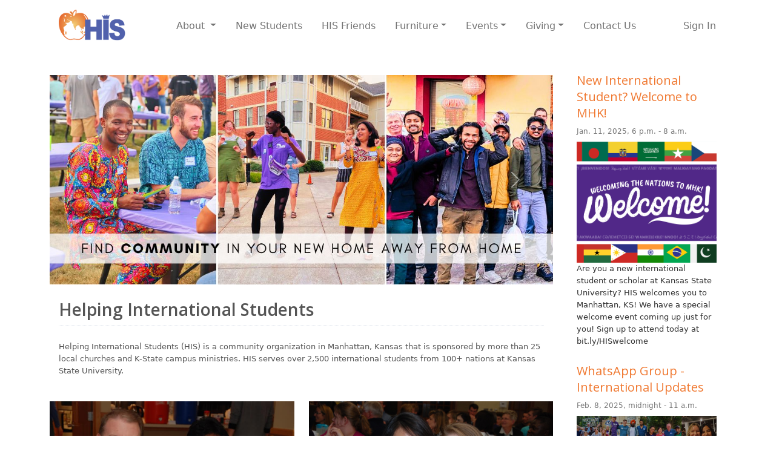

--- FILE ---
content_type: text/html; charset=utf-8
request_url: https://hismanhattan.org/
body_size: 4532
content:
<!DOCTYPE html>


<!--[if IE 8]> <html lang="en" class="ie8"> <![endif]-->
<!--[if IE 9]> <html lang="en" class="ie9"> <![endif]-->
<!--[if !IE]><!--> <html lang="en"> <!--<![endif]-->
<head>
    <title></title>

    <!-- Meta -->
    <meta charset="utf-8">
    <meta name="viewport" content="width=device-width, initial-scale=1.0">
    <meta name="description" content="">
    <meta name="author" content="Wallace Computer Solutions">

    <!-- Favicon -->
    <link rel="shortcut icon" href="/static/favicon.png">

    

        <!-- Web Fonts -->
        <link rel='stylesheet' type='text/css' href='//fonts.googleapis.com/css?family=Open+Sans:400,300,600&amp;subset=cyrillic,latin'/>

        <link rel="stylesheet" href="/static/bootstrap/starter.css" />

        <!-- CSS Global Compulsory -->
        <link rel="stylesheet" href="/static/bootstrap/css/bootstrap.min.css">
        <link rel="stylesheet" href="/static/css/style.css">

        <!-- CSS Header and Footer -->
        <!-- <link rel="stylesheet" href="/static/css/headers/header-v5.css">
        <link rel="stylesheet" href="/static/css/footers/footer-v1.css"> -->

        <!-- CSS Implementing Plugins -->
        <!-- <link rel="stylesheet" href="/static/plugins/animate.css"> -->
        <!-- <link rel="stylesheet" href="/static/plugins/line-icons/line-icons.css"> -->

        <link rel="stylesheet" href="/static/plugins/font-awesome/css/fontawesome.min.css">

        <!-- CSS Customization -->
        <link rel="stylesheet" href="/static/css/custom.css">

        <!-- CSS Theme -->
        <link rel="stylesheet" href="/static/css/theme-colors/purple.css" />

    
<!-- CSS Page Style -->
<link rel="stylesheet" href="/static/css/pages/blog_magazine.css">
<!-- CSS Theme -->
<link rel="stylesheet" href="/static/css/theme-colors/purple.css" />


    
<!-- Global site tag (gtag.js) - Google Analytics -->
<script async src="https://www.googletagmanager.com/gtag/js?id="></script>
<script>
  window.dataLayer = window.dataLayer || [];
  function gtag(){dataLayer.push(arguments);}
  gtag('js', new Date());

  gtag('config', '');
</script>


</head>

<body  class=" boxed-layout" >
<div class="wrapper">
    <header>
        

            <!--=== Header v5 ===-->
            <!-- <div class="header-v5"> -->
                <!-- Navbar -->
                <div class="navbar navbar-light navbar-expand-lg mega-menu pt-3" role="navigation">
                    <div class="container">
                        <!-- Brand and toggle get grouped for better mobile display -->
                        <div class="navbar-header d-flex d-lg-inline justify-content-between col-12 col-lg-2">
                            <a class="navbar-brand"  href="/">
                                <img id="logo-header" src="/static/img/logo-default.png" alt="HIS" style="height: 60px">
                            </a>
                            <button type="button" class="navbar-toggler" data-bs-toggle="collapse" data-bs-target=".navbar-responsive-collapse">
                                <span class="navbar-toggler-icon"></span>
                            </button>
                        </div>

                        <div class="collapse navbar-collapse navbar-responsive-collapse order-2 order-lg-1 col-lg-9">
                            <ul class="navbar-nav mr-auto">
                                <li class="nav-item dropdown text-center mr-xl-3">
                                    <a class="nav-link h6 text-decoration-none dropdown-toggle" href="/about" id="aboutUsDropdown" role="button" data-bs-toggle="dropdown" aria-expanded="false">
                                      About
                                    </a>
                                    <ul class="dropdown-menu" aria-labelledby="aboutUsDropdown">
                                        <li><a class="dropdown-item text-decoration-none" href="/about">About Us</a></li>
                                        <li><a class="dropdown-item text-decoration-none" href="/history">Yesterday, Today, and Tomorrow</a></li>
                                        <li><a class="dropdown-item text-decoration-none" href="/partners">Our Partners</a></li>
                                        <li><a class="dropdown-item text-decoration-none" href="/staff">Our Staff</a></li>
                                    </ul>
                                </li>
                                <li class="nav-item text-center mr-xl-3">
                                    <a class="nav-link h6 text-decoration-none" href="/newstudents">New Students</a>
                                </li>
                                <li class="nav-item text-center mr-xl-3">
                                    <a class="nav-link h6 text-decoration-none" href="/friends/">HIS Friends</a>
                                </li>
                                <li class="nav-item dropdown text-center mr-xl-3">
                                    <a class="nav-link h6 text-decoration-none dropdown-toggle" href="/furniture"
                                        id="furnitureDropdown" role="button" data-bs-toggle="dropdown" aria-haspopup="true"
                                        aria-expanded="false">Furniture</a>
                                    <ul class="dropdown-menu" aria-labelledby="furnitureDropdown">
                                        <li><a class="dropdown-item text-decoration-none" href="/furniture">HIS Furniture Ministry</a></li>
                                        <li><a class="dropdown-item text-decoration-none" href="/donatefurniture">Donate Furniture</a></li>
                                        <li><a class="dropdown-item text-decoration-none" href="/request">Request Furniture</a></li>
                                        <li><a class="dropdown-item text-decoration-none" href="/volunteer">Volunteer</a></li>
                                        <li><a class="dropdown-item text-decoration-none" href="/giveaway">HIS Furniture Giveaway</a></li>
                                    </ul>
                                </li>
                                <li class="nav-item dropdown text-center mr-xl-3">
                                    <a class="nav-link h6 text-decoration-none nav-link dropdown-toggle" href="/events" id="eventsDropdown" role="button"
                                        data-bs-toggle="dropdown" aria-haspopup="true" aria-expanded="false">Events</a>
                                    <ul class="dropdown-menu" aria-labelledby="eventsDropdown">
                                        <li><a class="dropdown-item text-decoration-none" href="/events">HIS Events</a></li>
                                        <li><a class="dropdown-item text-decoration-none" href="/calendar">Event Calendar</a></li>
                                        <li><a class="dropdown-item text-decoration-none" href="/ihp">International House Party</a></li>
                                    </ul>
                                </li>
                                <li class="nav-item dropdown text-center mr-xl-3">
                                    <a class="nav-link h6 text-decoration-none dropdown-toggle" href="/giving" id="givingDropdown" role="button"
                                        data-bs-toggle="dropdown" aria-haspopup="true" aria-expanded="false">Giving</a>
                                    <ul class="dropdown-menu" aria-labelledby="givingDropdown">
                                        <li><a class="dropdown-item text-decoration-none" href="/bluehouse">A Home for HIS: The Blue House</a></li>
                                        <li><a class="dropdown-item text-decoration-none" href="/giving">Giving</a></li>
                                    </ul>
                                </li>
                                <li class="nav-item text-center">
                                    <a class="nav-link h6 text-decoration-none" href="/contact">Contact Us</a>
                                </li>
                            </ul>
                        </div>

                        <!-- Collect the nav links, forms, and other content for toggling -->
                        <div class="collapse navbar-collapse navbar-responsive-collapse order-1 order-lg-2 col-12 align-item-start col-lg-2">
                            <ul class="float-lg-end nav navbar-nav">
                                
                                    <li class="nav-item text-center"><a class="nav-link h6 text-decoration-none" href="/accounts/login/">Sign In</a></li>
                                
                            </ul>
                            <!--/navbar-collapse-->
                    </div>
                    </div>
                </div>
                <!-- End Navbar -->
            <!-- </div> -->
            <!--=== End Header v5 ===-->
        
    </header>


    
<div class="container content" style="background-color: #FFFFFF">
    
    
    <!--TODO: Update homepage content -->
    <!--TODO: Add matching functionality -->
    <!--TODO: Add facilitator tools -->
    <!--TODO: Add views to allow matches to see contact info -->
    <!--TODO: Add auto-email functionality -->
    <div class="row">
        <!-- Begin Content -->
        <!-- Magazine Slider -->
        <div class="col-md-9">
            <div id="homepageCarousel" class="carousel slide" data-bs-ride="carousel">
                <div class="carousel-inner">
                    <div class="carousel-item active" data-bs-interval="4000">
                        <img class="d-block w-100" src="static/img/main-carousel-1.jpg"
                            alt="Find community in your new home away from home">
                    </div>
                    <div class="carousel-item" data-bs-interval="4000">
                        <img class="d-block w-100" src="static/img/main-carousel-2.jpg"
                            alt="Friends that become like family!">
                    </div>
                    <div class="carousel-item" data-bs-interval="4000">
                        <img class="d-block w-100" src="static/img/main-carousel-3.jpg"
                            alt="Serving international students, scholars, & families">
                    </div>
                    <div class="carousel-item" data-bs-interval="4000">
                        <img class="d-block w-100" src="static/img/main-carousel-4.jpg"
                            alt="His friends: connecting the nations in friendship">
                    </div>
                    <div class="carousel-item" data-bs-interval="4000">
                        <img class="d-block w-100" src="static/img/main-carousel-5.jpg"
                            alt="Helping international students">
                    </div>
                    <div class="carousel-item" data-bs-interval="4000">
                        <img class="d-block w-100" src="static/img/main-carousel-6.jpg"
                            alt="Welcoming the nations to Manhattan, KS since 1979">
                    </div>
                </div>
                <a class="carousel-control-prev" type="button" data-bs-target="#homepageCarousel" data-bs-slide="prev">
                    <spanclass="carousel-control-prev-icon" aria-hidden="true"></span>
                        <span class="sr-only">Previous</span>
                </a>
                <a class="carousel-control-next" type="button" data-bs-target="#homepageCarousel" data-bs-slide="next">
                    <span class="carousel-control-next-icon" aria-hidden="true"></span>
                    <span class="sr-only">Next</span>
                </a>
            </div>
            <div class="mt-4">
                <div class="col-md-12">
                    <div class="headline">
                        <h1><strong>Helping International Students</strong></h1>
                    </div>
                    <p>Helping International Students (HIS) is a community organization in Manhattan, Kansas
                        that is sponsored by more than 25 local churches and K-State campus ministries. HIS
                        serves over 2,500 international students from 100+ nations at Kansas State
                        University.</p>
                </div>
            </div>
            <div class="row">
                <div class="col-xl-6 mt-4 py-xl-0">
                    <img class="w-100 img-fluid" src="static/img/main-for-internationals.jpg"
                        alt="For Internationals Students">
                    <div class="headline mt-3">
                        <h3>For International Students...</h3>
                    </div>
                    <p>If you are an international student, we would like to extend a warm welcome. We look
                        forward to meeting you, learning from you, and living life with you. Please let us
                        know how we can help you during your time in Manhattan. If you are interested in
                        being matched with an American friend, please click on the
                        <a href="/accounts/register/">HIS Friends</a>. If
                        you want information on our events and programs, click the <a
                            href="/events">Events</a>. We are
                        glad you are in Manhattan!
                    </p>
                </div>
                <div class="col-xl-6 mt-4">
                    <img class="w-100 img-fluid" src="/static/img/main-for-americans.jpg"
                        alt="For American Friends">
                    <div class="headline mt-3">
                        <h3>For American Friends...</h3>
                    </div>
                    <p>If you are an American friend, we invite you to join us in welcoming international
                        students to our community. There are a number of ways you can contribute. You can
                        volunteer to be a HIS Friend, help with numerous events, or volunteer in our office.
                        Please e-mail <a href="mailto:info@hismanhattan.org">info@hismanhattan.org</a> if you
                        are
                        interested in joining our team!</p>
                </div>
            </div>
        </div>
        <!-- End Content -->

        <!-- Begin Sidebar -->
        <div class="col-md-3">
            <!-- Magazine Posts -->
            <div class="mt-4 mt-md-0">
                
                
                <div class="magazine-posts col-md-12 col-sm-6 margin-bottom-30">
                    <h3><a href="http://bit.ly/HISwelcome">New International Student? Welcome to MHK!</a></h3>
                    <span>Jan. 11, 2025, 6 p.m. - 8 a.m.</span>
                    
                    <div class="magazine-posts-img" style="max-height: 250px">
                        <!-- TODO: Replace MEDIA_URL with STATIC_URL -->
                        <a href="http://bit.ly/HISwelcome"><img class="img-responsive w-100"
                                src="/media/img/eventbrite/Screenshot_2026-01-02_at_11.45.20AM.png" alt="New International Student? Welcome to MHK!"></a>
                    </div>
                    
                    <div class="magazine-posts">Are you a new international student or scholar at Kansas State University? HIS welcomes you to Manhattan, KS! We have a special welcome event coming up just for you! Sign up to attend today at bit.ly/HISwelcome</div>
                </div>
                
                <div class="magazine-posts col-md-12 col-sm-6 margin-bottom-30">
                    <h3><a href="https://chat.whatsapp.com/Hsa0TSHMmbgJ97083FIBXR">WhatsApp Group - International Updates</a></h3>
                    <span>Feb. 8, 2025, midnight - 11 a.m.</span>
                    
                    <div class="magazine-posts-img" style="max-height: 250px">
                        <!-- TODO: Replace MEDIA_URL with STATIC_URL -->
                        <a href="https://chat.whatsapp.com/Hsa0TSHMmbgJ97083FIBXR"><img class="img-responsive w-100"
                                src="/media/img/eventbrite/Screenshot_2024-01-03_at_12.15.01_PM.jpg" alt="WhatsApp Group - International Updates"></a>
                    </div>
                    
                    <div class="magazine-posts">International students are invited to join the HIS WhatsApp group to stay up-to-date on activities and services offered through HIS!</div>
                </div>
                
                
            </div>
            <!-- End Magazine Posts -->
        </div>
        <!-- End Sidebar -->
    </div>
    
</div>
<!--/container-->


    
        <div>
        <footer>
            <div class="navbar navbar-inverse " style="text-align: center; align-items: center;" role="navigation">
                <div class="container">
                    <div class="navbar-text col-lg-12">
                        <p>&copy;  2026</p>
                        <div class="address-bar">1550 Jarvis Drive | Manhattan, KS 66502 | 785.537.3988</div>
                    </div>
                </div>
            </div>
        </footer>
    
    </div>
    

        <!-- JS Global Compulsory -->
        <script type="text/javascript" src="/static/plugins/jquery/jquery.min.js"></script>
        <script type="text/javascript" src="/static/bootstrap/js/popper.min.js"></script>

        <script type="text/javascript" src="/static/bootstrap/js/bootstrap.min.js"></script>
        <!-- JS Customization -->
        <script type="text/javascript" src="/static/js/custom.js"></script>
        <!-- JS Page Level -->
        <script type="text/javascript" src="/static/js/app.js"></script>
        <script type="text/javascript" src="/static/js/base.js"></script>
        <script type="text/javascript">
            jQuery(document).ready(function() {
                App.init();
            });
        </script>
        <!--[if lt IE 9]>
            <script src="/static/js/respond.js"></script>
            <script src="/static/js/html5shiv.js"></script>
        <![endif]-->

    

</body>
</html>


--- FILE ---
content_type: text/css
request_url: https://hismanhattan.org/static/css/theme-colors/purple.css
body_size: 6523
content:
/* 
* Version: 1.7
* Purple Color: #9b6bcc; 
* Purple Hover Color: #814fb5; 
* Additional color: #e9def4;
* rgba(155, 107, 204, 1);
* Orange Color: #f07830;
* Orange Hover Color: #F0A860;
* Additional color: #F0C060|rgba(240, 168, 96, 0.5);
* rgba(240,120,48, 1);
*/
.primary-color {
	color: #f07830;
}
.primary-hover {
	color: #603018;
}
.primary-add {
	color: rgba(240, 168, 96, 0.75);
}
.primary-color-bg {
	background: #f07830;
}
.primary-hover-bg {
	background: #603018;
}
.primary-add-bg, .dropdown-item:hover {
	background: rgba(240, 168, 96, 0.75);
}
a {
  color: #f07830;
}
a:focus, 
a:hover, 
a:active {
	color: #603018;
}
.color-green {
	color: #f07830;
}
a.read-more:hover { 
	color:#603018; 
}
.linked:hover {
	color:#f07830;
}

/* Headers Default
------------------------------------*/
.header .navbar-nav > .active > a {
  color: #f07830;
}
.header .navbar-nav > .active > a {
  border-color: #f07830;
}
.header .dropdown-menu {
	border-top: solid 2px #f07830;
}
.header .navbar-nav > li:hover > a {
  color: #603018;
}
.header .nav > li > .search:hover {
  border-bottom-color: #603018;
  color: #603018;
}
.header .navbar-nav > li > a:hover,
.header .navbar-nav > .active > a {
  border-bottom-color: #f07830;
}
.header .navbar-toggle {
  border-color: #603018;
}
.header .navbar-toggle,
.header .navbar-toggle:hover,
.header .navbar-toggle:focus {
  background:  #f07830;
}
.header .navbar-toggle:hover {
  background:  #603018 !important;
}
.header .navbar-nav > .open > a,
.header .navbar-nav > .open > a:hover,
.header .navbar-nav > .open > a:focus {
  color: #f07830;
}

/* Design for max-width: 991px */
@media (max-width: 991px) {
	.header .navbar-nav > .active > a,
	.header .navbar-nav > .active > a:hover,
	.header .navbar-nav > .active > a:focus {
	  background:  #f07830;
	  color: #fff !important;
	}
	.header .navbar-nav > .active > a {
	  border-color: #eee;
	}
	.header .nav > li > .search:hover {
	  background:  #f07830;
	}
}

/* Headers v1
------------------------------------*/
.header-v1 .navbar-default .navbar-nav > .active > a,
.header-v1 .navbar-default .navbar-nav > li > a:hover,
.header-v1 .navbar-default .navbar-nav > li > a:focus {
  color: #f07830;
}
.header-v1 .dropdown-menu {
  border-color: #f07830
}
.header-v1 .navbar-default .navbar-nav > li:hover > a {
  color: #f07830;
}
.header-v1 .navbar .nav > li > .search:hover {
  color: #f07830;
}
.header-v1 .navbar .nav > li > .search:hover {
  color: #f07830;
}
.header-v1 .navbar-default .navbar-toggle {
  border-color: #603018;
}
.header-v1 .navbar-toggle,
.header-v1 .navbar-default .navbar-toggle:hover,
.header-v1 .navbar-default .navbar-toggle:focus {
  background:  #f07830;
}
.header-v1 .navbar-toggle:hover {
  background:  #603018 !important;
}

/* Design for max-width: 991px */
@media (max-width: 991px) {
	.header-v1 .navbar-default .navbar-nav > li:hover > a {
  	border-color:  #eee;
	}
	.header-v1 .navbar-default .navbar-nav > .active > a,
	.header-v1 .navbar-default .navbar-nav > .active > a:hover,
	.header-v1 .navbar-default .navbar-nav > .active > a:focus {
	  background-color: #f07830;
	}
	.header-v1 .navbar-default .navbar-nav > .active > a {
	  border-color: #eee;
	}
	.header-v1 .navbar .nav > li > .search:hover {
	  background-color: #f07830;
	}
}

/* Headers v2
------------------------------------*/
.header-v2 .dropdown-menu {
  border-color: #f07830;
}
.header-v2 .navbar-default .navbar-toggle {
  border-color: #603018;
}
.header-v2 .navbar-toggle,
.header-v2 .navbar-default .navbar-toggle:hover,
.header-v2 .navbar-default .navbar-toggle:focus {
  background:  #f07830;
}
.header-v2 .navbar-toggle:hover {
  background:  #603018 !important;
}

/* Design for max-width: 991px */
@media (max-width: 991px) {
	.header-v2 .navbar-default .navbar-nav > .active > a,
	.header-v2 .navbar-default .navbar-nav > .active > a:hover,
	.header-v2 .navbar-default .navbar-nav > .active > a:focus {
	  background:  #f07830;
	  color: #fff !important;
	}
	.header-v2 .navbar-default .navbar-nav > li > a:hover {
   	color: #f07830;
	}
}	

/* Headers v3
------------------------------------*/
.header-v3 .navbar-default .navbar-nav > .active > a {
  color: #f07830;
}
.header-v3 .navbar-default .navbar-nav > li:hover > a {
  color: #603018;
}
.header-v3 .dropdown-menu {
  border-color: #f07830;
}
.header-v3 .navbar-default .navbar-toggle {
  border-color: #603018;
}
.header-v3 .navbar-toggle,
.header-v3 .navbar-default .navbar-toggle:hover,
.header-v3 .navbar-default .navbar-toggle:focus {
  background:  #f07830;
}
.header-v3 .navbar-toggle:hover {
  background:  #603018 !important;
}
.header-v3 .navbar .nav > li > .search:hover {
  background: inherit;
  color: #f07830;
}

/* Design for max-width: 991px */
@media (max-width: 991px) {

	.header-v3 .navbar-default .navbar-nav > .active > a,
	.header-v3 .navbar-default .navbar-nav > .active > a:hover,
	.header-v3 .navbar-default .navbar-nav > .active > a:focus {
	  background:  #f07830;
	  color: #fff !important;
	}
	.header-v3 .navbar-default .navbar-nav > .active > a {
	  border-color: #eee;
	}
	.header-v3 .navbar .nav > li > .search:hover {
	  background:  #f07830;
	}
}	

/* Headers v4
------------------------------------*/
.header-v4 .navbar-default .navbar-nav > li > a:hover, 
.header-v4 .navbar-default .navbar-nav > .active > a {
  border-color: #f07830;
}
.header-v4 .navbar-default .navbar-nav > .active > a {
  color: #f07830;
}
.header-v4 .navbar-default .navbar-nav > li:hover > a {
  border-color:  #f07830;
  color: #603018;
}
.header-v4 .navbar .nav > li > .search:hover {
  color: #f07830;
}
.header-v4 .navbar-default .navbar-nav > .open > a,
.header-v4 .navbar-default .navbar-nav > .open > a:hover,
.header-v4 .navbar-default .navbar-nav > .open > a:focus {
  color: #f07830;
}

/* Design for max-width: 991px */
@media (max-width: 991px) {
	.header-v4 .navbar-default .navbar-nav > li:hover > a {
  border-color:  #eee;
	}
	.header-v4 .navbar-default .navbar-nav > .active > a,
	.header-v4 .navbar-default .navbar-nav > .active > a:hover,
	.header-v4 .navbar-default .navbar-nav > .active > a:focus {
	  color: #f07830 !important;
	}
	.header-v4 .navbar-default .navbar-nav > .active > a {
	  border-color: #eee;
	}
	.header-v4 .navbar .nav > li > .search:hover {
	  background:  #f07830;
	}
}

/* Headers v5
------------------------------------*/
.header-v5 .navbar-default .navbar-nav > li > a:hover,
.header-v5 .navbar-default .navbar-nav > .active > a {
  border-top: 2px solid #f07830;
}
.header-v5 .navbar-default .navbar-nav > .active > a {
  color: #f07830;
}
.header-v5 .navbar-default .navbar-nav > li:hover > a {
  color: #f07830;
}
.header-v5 .navbar-default .navbar-nav > .open > a,
.header-v5 .navbar-default .navbar-nav > .open > a:hover,
.header-v5 .navbar-default .navbar-nav > .open > a:focus {
  color: #f07830;
}
.header-v5 .dropdown-menu li > a:hover {
  background:  #f07830;
}
.header-v5 .dropdown-menu .active > a,
.header-v5 .dropdown-menu li > a:hover {
  background:  #f07830;
}
.header-v5 .dropdown-menu {
  border-color: #f07830;
}
.header-v5 .dropdown-menu li.dropdown-submenu:hover > a {
  background:  #f07830;
}
.header-v5 .dropdown-menu .style-list li > a:hover {
  background: none;
}
.header-v5 .style-list li a:hover {
  color: #f07830;
}

/* Shopping cart
------------------------------------*/
.header-v5 .shop-badge.badge-icons i {
  color: #f07830;
}
.header-v5 .shop-badge span.badge-sea {
  background:  #f07830;
}
.header-v5 .badge-open {
  border-top: 2px solid #f07830;
  box-shadow: 0 5px 5px 0 rgba(240,120,48, 0.075);
}

/* Header v6
------------------------------------*/
/* Search */
.header-v6 .shopping-cart .shopping-cart-open {
	border-top-color: #f07830 !important;
}
.header-v6 li.menu-icons span.badge {
	background: #f07830;
}
/* Dropdown Menu */
.header-v6 .dropdown-menu {
	border-top-color: #f07830;
}

/* Media Queries */
@media (max-width: 991px) {
	/* Navbar Nav */
	.header-v6 .navbar-nav > .active > a,
	.header-v6 .navbar-nav > .active > a:hover,
	.header-v6 .navbar-nav > .active > a:focus {
		color: #f07830 !important;
	}
	.header-v6 .nav .open > a,
	.header-v6 .nav .open > a:hover,
	.header-v6 .nav .open > a:focus {
	  border-color: #eee;
	}
	.header-v6 .navbar-nav > li > a:hover,
	.header-v6 .navbar-nav .open .dropdown-menu > li > a:hover,
	.header-v6 .navbar-nav .open .dropdown-menu > li > a:focus,
	.header-v6 .navbar-nav .open .dropdown-menu > .active > a,
	.header-v6 .navbar-nav .open .dropdown-menu > .active > a:hover,
	.header-v6 .navbar-nav .open .dropdown-menu > .active > a:focus {
		color: #f07830 !important;
	}
	.header-v6 .mega-menu .equal-height-list li a:hover {
		color: #f07830 !important;
	}

	/* Classic Dark */
	.header-v6 .mega-menu .equal-height-list li a:hover {
		color: #f07830;
	}

	/* Dark Responsive Navbar */
	.header-v6.header-dark-res-nav .navbar-nav > li a:hover,
	.header-v6.header-dark-res-nav .navbar-nav .open .dropdown-menu > li > a:hover {
		color: #f07830;
	}
	.header-v6.header-dark-res-nav .nav .open > a,
	.header-v6.header-dark-res-nav .nav .open > a:hover,
	.header-v6.header-dark-res-nav .nav .open > a:focus {
	  border-color: #555;
	}
}

@media (min-width: 992px) {
	/* Default Style */
	.header-fixed .header-v6.header-fixed-shrink .navbar-nav .active > a,
	.header-fixed .header-v6.header-fixed-shrink .navbar-nav li > a:hover {
		color: #f07830 !important;
	}
	.header-v6 .dropdown-menu .active > a,
	.header-v6 .dropdown-menu li > a:hover,
	.header-fixed .header-v6.header-fixed-shrink .dropdown-menu .active > a,
	.header-fixed .header-v6.header-fixed-shrink .dropdown-menu li > a:hover {
		color: #f07830 !important;
	}
	.header-fixed .header-v6.header-fixed-shrink .navbar-nav .active > a,
	.header-fixed .header-v6.header-fixed-shrink .navbar-nav li > a:hover {
		color: #f07830;
	}

	/* Classic White */
	.header-fixed .header-v6.header-classic-white .navbar-nav .active > a,
	.header-fixed .header-v6.header-classic-white .navbar-nav li > a:hover {
		color: #f07830;
	}

	/* Classic Dark */
	.header-v6.header-classic-dark .navbar-nav .active > a,
	.header-v6.header-classic-dark .navbar-nav li > a:hover,
	.header-fixed .header-v6.header-classic-dark.header-fixed-shrink .navbar-nav .active > a,
	.header-fixed .header-v6.header-classic-dark.header-fixed-shrink .navbar-nav li > a:hover {
		color: #f07830;
	}
	.header-v6.header-classic-dark .dropdown-menu .active > a,
	.header-v6.header-classic-dark .dropdown-menu li > a:hover {
		color: #f07830 !important;
	}

	/* Dark Dropdown */
	.header-v6.header-dark-dropdown .dropdown-menu .active > a,
	.header-v6.header-dark-dropdown .dropdown-menu li > a:hover {
		color: #f07830;
	}

	/* Dark Scroll */
	.header-fixed .header-v6.header-dark-scroll.header-fixed-shrink .navbar-nav .active > a,
	.header-fixed .header-v6.header-dark-scroll.header-fixed-shrink .navbar-nav li > a:hover {
		color: #f07830;
	}
}

/* Header v7
------------------------------------*/
.header-v7 .navbar-default .navbar-nav > li > a:hover,
.header-v7 .navbar-default .navbar-nav > li.active > a {
	color: #f07830 !important;
}
.header-v7 .dropdown-menu .active > a,
.header-v7 .dropdown-menu li > a:focus,
.header-v7 .dropdown-menu li > a:hover {
	color: #f07830 !important;
}
.header-v7 .navbar-default .navbar-nav > li > a:hover,
.header-v7 .navbar-default .navbar-nav > li > a:focus,
.header-v7 .navbar-default .navbar-nav > .active > a,
.header-v7 .navbar-default .navbar-nav > .active > a:hover,
.header-v7 .navbar-default .navbar-nav > .active > a:focus {
	color: #f07830;
}
.header-socials li a:hover {
  color: #f07830;
}

/* Sliders
------------------------------------*/
/* Main Parallax Sldier */
.da-slide h2 i {
	background-color: rgba(240,120,48, 0.8);
}

/* Sequence Parallax Sldier */
.sequence-inner {
  background: -webkit-gradient(linear, 0 0, 0 bottom, from(#fff), to(#F0C060));
  background: -webkit-linear-gradient(#fff, #F0C060);
  background: -moz-linear-gradient(#fff, #F0C060);
  background: -ms-linear-gradient(#fff, #F0C060);
  background: -o-linear-gradient(#fff, #F0C060);
  background: linear-gradient(#fff, #F0C060)
}
#sequence-theme h2 {
	background: rgba(240,120,48, 0.8);
}
#sequence-theme .info p {
	background: rgba(240,120,48, 0.8);
}

/* Buttons
------------------------------------*/
.btn-u {
	background: #f07830;
}
.btn-u:hover, 
.btn-u:focus, 
.btn-u:active, 
.btn-u.active, 
.open .dropdown-toggle.btn-u {
	background: #603018;
	color: #fff;
}

/* Buttons Color */
.btn-u-split.dropdown-toggle {
   border-left: solid 1px #603018;
}

/* Bordered Buttons */
.btn-u.btn-brd {
  border-color: #f07830;
}
.btn-u.btn-brd:hover {
  color: #603018;
  border-color: #603018;
}
.btn-u.btn-brd.btn-brd-hover:hover {
  background: #603018;   
}

/* Service
------------------------------------*/
.service .service-icon {
	color:#f07830;	
}

/* Service Blocks */
.service-alternative .service:hover { 
	background:#f07830;
} 

/* Thumbnail (Recent Work)
------------------------------------*/
.thumbnail-style h3 a:hover {
	color:#f07830;
}
.thumbnail-style a.btn-more {
	background:#f07830;
}
.thumbnail-style a.btn-more:hover {
	box-shadow:0 0 0 2px #603018;
}

/* Typography
------------------------------------*/
/* Heading */
.headline h2, h2.headline,
.headline h3, h3.headline,
.headline h4, h4.headline {
	border-bottom:2px solid #f07830;
}

/* Blockquote */
blockquote:hover {
	border-left-color:#f07830; 
}
.hero {
	border-left-color: #f07830;
}
blockquote.hero.hero-default {
  background: #f07830;
}
blockquote.hero.hero-default:hover {
  background: #603018;
}

/* Carousel
------------------------------------*/
.carousel-arrow a.carousel-control:hover {
	color: #f07830;
}

/* Footer
------------------------------------*/
.footer a,
.copyright a,
.footer a:hover,
.copyright a:hover {
	color: #f07830;
}

/* Footer Blog */
.footer .dl-horizontal a:hover {
	color:#f07830 !important;
}

/* Blog Posts
------------------------------------*/
.posts .dl-horizontal a:hover { 
	color:#f07830; 
}
.posts .dl-horizontal:hover dt img,
.posts .dl-horizontal:hover dd a { 
	color: #f07830;
	border-color: #f07830 !important;
}

/* Post Comment */
.post-comment h3, 
.blog-item .media h3,
.blog-item .media h4.media-heading span a {
	color: #f07830;
}

/* Tabs
------------------------------------*/
/* Tabs v1 */
.tab-v1 .nav-tabs { 
	border-bottom: solid 2px #f07830; 	
}
.tab-v1 .nav-tabs > .active > a, 
.tab-v1 .nav-tabs > .active > a:hover, 
.tab-v1 .nav-tabs > .active > a:focus { 
	background: #f07830; 
}
.tab-v1 .nav-tabs > li > a:hover { 
	background: #f07830; 
}

/* Tabs v2 */
.tab-v2 .nav-tabs li.active a {
	border-top: solid 2px #f07830;
}

/* Tabs v3 */
.tab-v3 .nav-pills li a:hover,
.tab-v3 .nav-pills li.active a {
	background: #f07830;
	border: solid 1px #603018;
}

/* Accardion
------------------------------------*/
.acc-home a.active,
.acc-home a.accordion-toggle:hover { 
	color:#f07830; 
}
.acc-home .collapse.in { 
	border-bottom:solid 1px #f07830; 
}

/* Testimonials
------------------------------------*/
.testimonials .testimonial-info {
	color: #f07830;
}
.testimonials .carousel-arrow i:hover {
	background: #f07830;
}

/* Info Blocks
------------------------------------*/
.info-blocks:hover i.icon-info-blocks {
	color: #f07830;
}

/* Breadcrumb
------------------------------------*/
.breadcrumb li.active,
.breadcrumb li a:hover {
	color:#f07830;
}

/* About Page
------------------------------------*/
.team .thumbnail-style:hover h3 a {
	color:#f07830 !important;
}

/* Social Icons */
.team ul.team-socail li i:hover {
	background: #f07830;
}

/* Right Sidebar
------------------------------------*/
/* Right Sidebar */
.who li i,
.who li:hover i, 
.who li:hover a { 
	color:#f07830; 
}

/* Privacy Page
------------------------------------*/
.privacy a:hover {
	color:#f07830; 
}

/* Portfolio Page
------------------------------------*/
/* Portfolio v1 */
.view a.info:hover {
	background: #f07830;
}

/* Portfolio v2 */
.sorting-block .sorting-nav li.active {
	color: #f07830;
	border-bottom: solid 1px #f07830;
}
.sorting-block .sorting-grid li a:hover span.sorting-cover {
	background: #f07830;
}

/* Blog Page
------------------------------------*/
.blog h3 {
	color:#f07830;
}
.blog li a:hover {
	color:#f07830;
}

/* Blog Tags */
ul.blog-tags a:hover {
	background: #f07830;
}
.blog-post-tags ul.blog-tags a:hover {
  background:  #f07830;
}

/* Blog Photos */
.blog-photos li img:hover {
	box-shadow: 0 0 0 2px #f07830;
}

/* Blog Latest Tweets */
.blog-twitter .blog-twitter-inner:hover {
	border-color: #f07830;
	border-top-color: #f07830;	
}
.blog-twitter .blog-twitter-inner:hover:after {
	border-top-color: #f07830;	
}
.blog-twitter .blog-twitter-inner a {
	color: #f07830;
}

/* Blog Item Page
------------------------------------*/
.blog-item h4.media-heading span a {
	color:#f07830;
}

/* Coming Soon Page
------------------------------------*/
.coming-soon-border {
	border-top: solid 3px #f07830;
}

/* Search Page
------------------------------------*/
.booking-blocks p a {
	color: #f07830;
}

/* Icons Page
------------------------------------*/
.icon-page li:hover { 
	color:#f07830;
}

/* Glyphicons */
.glyphicons-demo a:hover {
	color: #f07830;
	text-decoration: none;
}

/* Social Icons
------------------------------------*/
.social-icons-v1 i:hover {
  color: #fff;
  background: #f07830;
}

/* Magazine Page
------------------------------------*/
/* Magazine News */
.magazine-news .by-author strong {
	color: #f07830;
}

.magazine-news a.read-more {
	color: #f07830;
}

/* Magazine Mini News */
.magazine-mini-news .post-author strong {
	color: #f07830;
}
.news-read-more i {
	background: #f07830;
}

/* Sidebar Features */
.magazine-page h3 a:hover {
	color: #f07830;
}

/* Page Features
------------------------------------*/
/* Tag Boxes v1 */
.tag-box-v1 {
	border-top: solid 2px #f07830;
}

/* Tag Boxes v2 */
.tag-box-v2 {
	border-left: solid 2px #f07830;
}

/* Tag Boxes v7 */
.tag-box-v7 {
	border-bottom: solid 2px #f07830;
}

/* Font Awesome Icon Page Style */
.fa-icons li:hover { 
  color: #f07830;
}
.fa-icons li:hover i {
  background: #f07830; 
}

/* GLYPHICONS Icons Page Style */
.bs-glyphicons li:hover {
  color: #f07830;
}

/* Navigation
------------------------------------*/
/* Pagination */
.pagination > .active > a, 
.pagination > .active > span, 
.pagination > .active > a:hover, 
.pagination > .active > span:hover, 
.pagination > .active > a:focus, 
.pagination > .active > span:focus {
  background-color: #f07830;
  border-color: #f07830;
}
.pagination li a:hover {
  background: #603018;
  border-color: #603018;   
}

/* Pager */
.pager li > a:hover, 
.pager li > a:focus {
  background: #603018;
  border-color: #603018;   
}
.pager.pager-v2 li > a:hover, 
.pager.pager-v2 li > a:focus,
.pager.pager-v3 li > a:hover, 
.pager.pager-v3 li > a:focus {
  color: #fff;
  background: #f07830;
}

/* Registration and Login Page v2
------------------------------------*/
.reg-block {
	border-top: solid 2px #f07830;
}

/*Image Hover
------------------------------------*/
/* Image-hover */
#effect-2 figure .img-hover {
	background: #f07830;
}

/* Blog Large Page
------------------------------------*/
.blog h2 a:hover {
	color: #f07830;
}

/* Timeline v1 Page
------------------------------------*/
.timeline-v1 > li > .timeline-badge i:hover {
	color: #f07830;
}
.timeline-v1 .timeline-footer .likes:hover i {
	color: #f07830;
}

/* Timeline v2 Page
------------------------------------*/
/* The icons */
.timeline-v2 > li .cbp_tmicon {
	background: #f07830;
}

/* Progress Bar
------------------------------------*/
.progress-bar-u {
  background: #f07830;
}

/* Job Inner Page
------------------------------------*/
.job-description .save-job a:hover,
.block-description .save-job a:hover {
	color: #f07830;
}

.job-description .p-chart .overflow-h li i,
.job-description .p-chart .overflow-h li a,
.block-description .p-chart .overflow-h li i,
.block-description .p-chart .overflow-h li a {
	color: #f07830;
}

/* Colorful-ul */
.job-description .colorful-ul li a {
	color: #f07830;
}

/* Search Inner Page
------------------------------------*/
.s-results .related-search a:hover {
	color: #f07830;
}
.s-results .inner-results h3 a:hover {
	color: #f07830;
}
.s-results .up-ul li a:hover {
	color: #f07830;
}
.s-results .down-ul li a {
	color: #f07830;
}

/* Funny Boxes
------------------------------------*/
.funny-boxes p a {
  color: #f07830;
}
.funny-boxes .funny-boxes-img li i {
  color: #f07830;
}
.funny-boxes-colored p, .funny-boxes-colored h2 a, .funny-boxes-colored .funny-boxes-img li, .funny-boxes-colored .funny-boxes-img li i {
  color: #fff;
}

/* Sidebar Sub Navigation
------------------------------------*/
.sidebar-nav-v1 ul li:hover a,
.sidebar-nav-v1 ul li.active a {
  color: #f07830;
}

/* Blockquote
------------------------------------*/
blockquote.bq-green {
  border-color: #f07830;
}
blockquote:hover,
blockquote.text-right:hover {
  border-color: #f07830;
}
.quote-v1 p::before {
  color: #f07830;
}

/* Green Left Bordered Funny Box */
.funny-boxes-left-green {
  border-left: solid 2px #f07830;
}
.funny-boxes-left-green:hover {
  border-left-color: #f07830;
}

/* Testimonials Default
------------------------------------*/
/* Testimonials */
.testimonials .carousel-arrow i:hover {
  background: #f07830;
}

/* Testimonials Default */
.testimonials-bg-default .item p {
  background: #f07830;
}
.testimonials.testimonials-bg-default .item p:after,
.testimonials.testimonials-bg-default .item p:after {
  border-top-color: #f07830;
}
.testimonials-bg-default .carousel-arrow i {
  background: #f07830;
}
.testimonials.testimonials-bg-default .carousel-arrow i:hover {
  background: #603018;
}

/* Promo Page
------------------------------------*/
/* Promo Box */
.promo-box:hover strong, 
.promo-box:hover strong a {
	color: #f07830;
}

/* Typography
------------------------------------*/
.dropcap {
	color: #f07830;
}

.dropcap-bg {
	color: #fff;
	background: #f07830;
}

/* Breadcrumbs
------------------------------------*/ 
span.label-u,
span.badge-u {
  background: #f07830;
}

/* Icons
------------------------------------*/
/* Icon Link*/
.link-icon:hover i {
  color: #f07830;
  border: solid 1px #f07830;
}

.link-bg-icon:hover i {
  color: #f07830;
  background: #f07830 !important;
  border-color: #f07830;
}

/* Icons Backgroun Color
------------------------------------*/ 
i.icon-color-u {
  color: #f07830;
  border: solid 1px #f07830;
}
i.icon-bg-u {
  background: #f07830;
}

/* Line Icon Page
------------------------------------*/
.line-icon-page .item:hover {
	color: #f07830;
}

/* Colored Content Boxes
------------------------------------*/
.service-block-u {
  background: #f07830;
}

/* Panels (Portlets)
------------------------------------*/
.panel-u {
	border-color: #f07830;
}
.panel-u > .panel-heading {
   background: #f07830;
}

/* Owl Carousel
------------------------------------*/
.owl-btn:hover {
  background: #f07830;
}

/* Counter
------------------------------------*/
.counters span.counter-icon i {
	background: #f07830;
}
.counters span.counter-icon i:after {
	border-top: 7px solid #f07830;
}

/* SKy-Forms
------------------------------------*/
/* Buttons */
.sky-form .button {
	background: #f07830;
}

/* Rating */
.sky-form .rating input:checked ~ label {
	color: #f07830;
}

/* Message */
.sky-form .message {
	color: #f07830;
}
.sky-form .message i {
	border-color: #f07830;
}

/* Profile
------------------------------------*/
.profile .profile-post:hover span.profile-post-numb {
	color: #f07830;
}
.profile .date-formats {
	background: #f07830;
}
.profile .name-location span i,
.profile .name-location span a:hover {
	color: #f07830;
}
.share-list li i {
	color: #f07830;
}
.profile .comment-list-v2 li:hover i,
.profile .comment-list li:hover i {
	color: #f07830;
}
.profile .profile-post.color-one {
	border-color: #f07830;
}

/* Pricing Page
------------------------------------*/
/* Pricing Head */
.pricing:hover h4 {
	color:#f07830;
}
.pricing-head h3 {
	background:#f07830;
	text-shadow: 0 1px 0 #603018;	
}
.pricing-head h4 {
	color:#999;
	background:#fcfcfc;
	border-bottom:solid 1px #F0C060;
}
	
/* Pricing Content */
.pricing-content li {
	border-bottom:solid 1px #F0C060;
}
.pricing-content li i {
	color:#f07830;
}

/* Pricing Extra */
.sticker-left {
	background: #f07830;
}

/* Pricing Footer */
.pricing-footer a:hover,
.pricing-footer button:hover {
	background:#603018;
}

/* Pricing Active */
.price-active h4 {
	color:#f07830;
}
.no-space-pricing .price-active .pricing-head h4,
.no-space-pricing .pricing:hover .pricing-head h4 {
	color:#f07830;
}

/* Mega Pricing Tables 
------------------------------------*/
.pricing-mega-v1 .pricing-head h3,
.pricing-mega-v2 .pricing-head h3,
.pricing-mega-v3 .pricing-head h3 {
	text-shadow: 0 1px 0 #603018;
}

/* Pricing Table Mega v1 Version
------------------------------------*/
.pricing-mega-v1 .pricing:hover h4 i {
	color:#f07830;
}
.pricing-mega-v1 .pricing-content li i {
	color: #f07830; 
}

/* Pricing Table Colored Background Version
------------------------------------*/
.pricing-bg-colored .pricing:hover {	
	background: #f07830;
}
.pricing-bg-colored .pricing-head i {
	color:#f07830;
}
.pricing-bg-colored .pricing-footer .btn-u {
	border: 1px solid #fff;
}
.pricing-bg-colored .pricing-head p {
  border-bottom: 1px solid #F0C060;
}

/* Pricing Table Mega v2 
------------------------------------*/
.pricing-mega-v2 .block:hover .bg-color {
	background: #f07830;
}
.pricing-mega-v2 .block:hover h3,
.pricing-mega-v2 .block:hover h4, 
.pricing-mega-v2 .block:hover li, 
.pricing-mega-v2 .block:hover li i,
.pricing-mega-v2 .block:hover h4 i {
	background: #f07830;
}

/* Pricing Table Mega v3 
------------------------------------*/
.pricing-mega-v1 .btn-group .dropdown-menu,
.pricing-mega-v3 .btn-group .dropdown-menu {
	background: #f07830 !important;
}

.pricing-mega-v1 .btn-group .dropdown-menu li a:hover,
.pricing-mega-v3 .btn-group .dropdown-menu li a:hover {
	background: #603018;
}

/* Grid Block v2 
------------------------------------*/
.grid-block-v2 li:hover .grid-block-v2-info {
  border-color: #f07830;
}

/* Testimonials v3 Title 
------------------------------------*/
.testimonials-v3 .testimonials-v3-title p {
  color: #f07830;
}

.testimonials-v3 .owl-buttons .owl-prev:hover,
.testimonials-v3 .owl-buttons .owl-next:hover {
  background:  #f07830;
}

/* Content Boxes v4 
------------------------------------*/
.content-boxes-v4 i {
  color: #f07830;
}

/* Thumbnails v1 
------------------------------------*/
.thumbnails-v1 .read-more {
  color: #f07830;
}

/* Thumbnails v6 
------------------------------------*/
.testimonials-v6 .testimonials-info:hover {
  border-color: #f07830;
}

/* Team v1 
------------------------------------*/
.team-v1 li:hover > p:before {
  background:  #f07830;
}

/* Team v4
------------------------------------*/
.team-v4 .team-social-v4 a:hover {
  color: #f07830;
}

/* Team v5 & v6 & v7
------------------------------------*/
.team-v5 small,
.team-v6 small,
.team-v7 .team-v7-position {
  color: #f07830;
}

/* Headliner Center
------------------------------------*/
.headline-center h2:after {
  background:  #f07830;
}

/* Headliner Left
------------------------------------*/
.headline-left .headline-brd:after {
  background:  #f07830;
}

/* Portfolio Box
------------------------------------*/
.portfolio-box .portfolio-box-in i {
  background:  #f07830;
}

/* Flat Background Block v1
------------------------------------*/
.flat-bg-block-v1 .checked-list i {
  color: #f07830;
}

/* Owl Carousel v5
------------------------------------*/
.owl-carousel-v5 .owl-controls .owl-page.active span,
.owl-carousel-v5 .owl-controls.clickable .owl-page:hover span {
  background:  #f07830;
}

/* Content Boxes v5
------------------------------------*/
.content-boxes-v5:hover i {
  background:  #f07830;
}

/* Block Grid v1
------------------------------------*/
.block-grid-v1:hover {
  border-color: #f07830;
}

/* Block Grid v2
------------------------------------*/
.block-grid-v2 li:hover .block-grid-v2-info {
  border-color: #f07830;
}

/* Content Boxes v6
------------------------------------*/
.content-boxes-v6:hover i:after {
  border-color: #f07830;
}
.content-boxes-v6:hover i {
  background:  #f07830;
}

/* Portfolio Box-v2
------------------------------------*/
.portfolio-box-v2 .portfolio-box-v2-in i {
  background: rgba(240,120,48, 0.8);
}
.portfolio-box-v2 .portfolio-box-v2-in i:hover {
  background:  #f07830;
}

/* Service Block v1
------------------------------------*/
.service-block-v1 i {
  background:  #f07830;
}

/* Service Block v4
------------------------------------*/
.service-block-v4 .service-desc i {
  color: #f07830;
}

/* Service Block v7
------------------------------------*/
.service-block-v7 i {
  background: #f07830;
}

/* Service Block v8
------------------------------------*/
.service-block-v8 .service-block-desc h3::after {
  background: #f07830;
}

/* Testimonials bs
------------------------------------*/
.testimonials-bs .carousel-control-v2 i:hover {
  border-color: #f07830;
  color: #f07830;
}

/* Fusion Portfolio
------------------------------------*/
.fusion-portfolio #filters-container .cbp-filter-item-active {
  background:  #f07830;
  border-color: #f07830;
}

 .fusion-portfolio #filters-container .cbp-filter-item:hover {
  color: #f07830;
}

.blog_masonry_3col h3 a:hover {
  color: #f07830;
}

/* Cube Portfolio
------------------------------------*/
.cube-portfolio .cbp-l-filters-text .cbp-filter-item.cbp-filter-item-active, .cube-portfolio .cbp-l-filters-text .cbp-filter-item:hover {
  color: #f07830;
}
.cube-portfolio .link-captions li i:hover {
	color: #fff;
	background: #f07830;    
}
.cube-portfolio .cbp-caption-activeWrap.default-transparent-hover {
  background: rgba(240,120,48, .9) !important;
}

/* Recent Works
------------------------------------*/
.owl-work-v1 .item a:hover span {
  border-bottom-color: #f07830;
}

/* Footer Default
------------------------------------*/
.footer-default .footer .dl-horizontal a:hover {
  color: #f07830 !important;
}
.footer-default .footer a {
    color: #f07830;
}
.footer-default .footer a:hover {
  color: #603018;
}
.footer-default .copyright a {
  color: #f07830;
}
.footer-default .copyright a:hover {
  color: #603018;
}

/* Footer v4
------------------------------------*/
.footer-v4 .copyright a {
  color: #f07830;
}

/* Title v1
------------------------------------*/
.title-v1 h1:after, .title-v1 h2:after {
  background-color: #f07830;
}

/* Copyright Section
------------------------------------*/
.copyright-section i.back-to-top:hover {
  color: #f07830;
}

/* Top Control
------------------------------------*/
#topcontrol:hover {
  background-color: #f07830;
}

/* News Info
------------------------------------*/
.news-v1 .news-v1-info li a:hover {
  color: #f07830;
}
.news-v1 h3 a:hover {
    color: #f07830;
}
.news-v2 .news-v2-desc h3 a:hover {
    color: #f07830 !important;
}
.news-v3 .post-shares li span {
  background: #f07830;
}
.news-v3 .posted-info li a:hover {
  color: #f07830 !important;
}
.news-v3 h2 a:hover {
  color: #f07830 !important;
}

/* Blog Trending
------------------------------------*/
.blog-trending small a:hover {
  color: #f07830;
}

/* Blog Masonry
------------------------------------*/
.blog_masonry_3col ul.grid-boxes-news li a:hover {
	color: #f07830;
}

/* List v1
------------------------------------*/
.lists-v1 i {
  background: #f07830;
}

/* List v2
------------------------------------*/
.lists-v2 i {
  color: #f07830;
}

/* Process v1
------------------------------------*/
.process-v1 .process-in > li i {
  background: #f07830;
}

/* Featured Blog
------------------------------------*/
.featured-blog h2::after {
  background: #f07830;
}
.featured-blog .featured-img i:hover {
  color: #fff;
  background: #f07830;
}

.rgba-default {
  background-color: rgba(240,120,48, 1);
}

/* Blog Latest Posts
------------------------------------*/
.blog-latest-posts h3 a:hover {
	color: #f07830 !important;
}

/* Blog Trending
------------------------------------*/
.blog-trending h3 a:hover {
	color: #f07830 !important;
}


--- FILE ---
content_type: application/javascript
request_url: https://hismanhattan.org/static/js/app.js
body_size: 6181
content:
/*
 * Template Name: Unify - Responsive Bootstrap Template
 * Description: Business, Corporate, Portfolio, E-commerce and Blog Theme.
 * Version: 1.7
 * Author: @htmlstream
 * Website: http://htmlstream.com
*/

var App = function () {
    //Fixed Header
    function handleHeader() {
         jQuery(window).scroll(function() {
            if (jQuery(window).scrollTop()>100){
                jQuery(".header-fixed .header-sticky").addClass("header-fixed-shrink");
            }
            else {
                jQuery(".header-fixed .header-sticky").removeClass("header-fixed-shrink");
            }
        });
    }

    //Header Mega Menu
    function handleMegaMenu() {
        jQuery(document).on('click', '.mega-menu .dropdown-menu', function(e) {
            e.stopPropagation();
        })
    }

    //Search Box (Header)
    function handleSearch() {    
        jQuery('.search').click(function () {
            if(jQuery('.search-btn').hasClass('fa-search')){
                jQuery('.search-open').fadeIn(500);
                jQuery('.search-btn').removeClass('fa-search');
                jQuery('.search-btn').addClass('fa-times');
            } else {
                jQuery('.search-open').fadeOut(500);
                jQuery('.search-btn').addClass('fa-search');
                jQuery('.search-btn').removeClass('fa-times');
            }   
        }); 
    }

    //Search Box v1 (Header v5)
    function handleSearchV1() {
        jQuery('.header-v5 .search-button').click(function () {
            jQuery('.header-v5 .search-open').slideDown();
        });

        jQuery('.header-v5 .search-close').click(function () {
            jQuery('.header-v5 .search-open').slideUp();
        });

        jQuery(window).scroll(function(){
          if(jQuery(this).scrollTop() > 1) jQuery('.header-v5 .search-open').fadeOut('fast');
        });
    }

    //Sidebar Navigation Toggle
    function handleToggle() {
        jQuery('.list-toggle').on('click', function() {
            jQuery(this).toggleClass('active');
        });

        /*
        jQuery('#serviceList').on('shown.bs.collapse'), function() {
            jQuery(".servicedrop").addClass('glyphicon-chevron-up').removeClass('glyphicon-chevron-down');
        }

        jQuery('#serviceList').on('hidden.bs.collapse'), function() {
            jQuery(".servicedrop").addClass('glyphicon-chevron-down').removeClass('glyphicon-chevron-up');
        }
        */
    }

    //Equal Height Columns    
    function handleEqualHeightColumns() {
        var EqualHeightColumns = function () {            
            $(".equal-height-columns").each(function() {
                heights = [];              
                $(".equal-height-column", this).each(function() {
                    $(this).removeAttr("style");
                    heights.push($(this).height()); // write column's heights to the array
                });
                $(".equal-height-column", this).height(Math.max.apply(Math, heights)); //find and set max
            });
        }

        EqualHeightColumns();        
        $(window).resize(function() {            
            EqualHeightColumns();
        });
        $(function() {
            EqualHeightColumns("img.equal-height-column");
        });
    }    

    //Hover Selector
    function handleHoverSelector() {
        $('.hoverSelector').on('hover', function(e) {        
            $('.hoverSelectorBlock', this).toggleClass('show');
            e.stopPropagation();            
        });
    }    

    //Bootstrap Tooltips and Popovers
    function handleBootstrap() {
        /*Bootstrap Carousel*/
        jQuery('.carousel').carousel({
            interval: 15000,
            pause: 'hover'
        });


        /*Tooltips*/
        jQuery('.tooltips').tooltip();
        jQuery('.tooltips-show').tooltip('show');      
        jQuery('.tooltips-hide').tooltip('hide');       
        jQuery('.tooltips-toggle').tooltip('toggle');       
        jQuery('.tooltips-destroy').tooltip('destroy');       

        /*Popovers*/
        jQuery('.popovers').popover();
        jQuery('.popovers-show').popover('show');
        jQuery('.popovers-hide').popover('hide');
        jQuery('.popovers-toggle').popover('toggle');
        jQuery('.popovers-destroy').popover('destroy');
    }

    return {
        init: function () {
            handleBootstrap();
            handleSearch();
            handleSearchV1();
            handleToggle();
            handleHeader();
            handleMegaMenu();
            handleHoverSelector();
            handleEqualHeightColumns();
        },

        //Scroll Bar 
        initScrollBar: function () {
            jQuery('.mCustomScrollbar').mCustomScrollbar({
                theme:"minimal",
                scrollInertia: 300,
                scrollEasing: "linear"
            });
        },

        //Counters 
        initCounter: function () {
            jQuery('.counter').counterUp({
                delay: 10,
                time: 1000
            });
        },

        //Parallax Backgrounds
        initParallaxBg: function () {
             jQuery(window).load(function() {
                jQuery('.parallaxBg').parallax("50%", 0.2);
                jQuery('.parallaxBg1').parallax("50%", 0.4);
            });
        },

        //Animate Dropdown
        initAnimateDropdown: function () {
            function MenuMode() {
                jQuery('.dropdown').on('show.bs.dropdown', function(e){
                    jQuery(this).find('.dropdown-menu').first().stop(true, true).slideDown();
                });
                jQuery('.dropdown').on('hide.bs.dropdown', function(e){
                    jQuery(this).find('.dropdown-menu').first().stop(true, true).slideUp();
                });
            }
         
            jQuery(window).resize(function(){
                if (jQuery(window).width() > 768) {
                    MenuMode();
                }
            });

            if (jQuery(window).width() > 768) {
                MenuMode();
            }
        },

    };

}();

--- FILE ---
content_type: application/javascript
request_url: https://hismanhattan.org/static/js/base.js
body_size: 1483
content:
setup_ordered_columns = function(order_by, ordering) {

        if (order_by.match(/^-/)) {
            order_by = order_by.replace(/^-/, "");
        }

        $('.order-by-column').each(function() {

            var $el = $(this),
                column_name = $el.data('column'),
                href = location.href,
                next_order = 'asc',
                has_query_string = (href.indexOf('?') !== -1),
                order_by_param,
                ordering_param;


            if (order_by === column_name) {
                $el.addClass('current');
                $el.addClass(ordering);
                $el.append('<span class="caret"></span>');
                if (ordering === 'asc') {
                    $el.addClass('dropup');
                    next_order = 'desc';
                }
            }

            order_by_param = "order_by=" + column_name;
            ordering_param = "ordering=" + next_order;

            if (!has_query_string) {
                href = '?' + order_by_param + '&' + ordering_param;
            } else {
                if (href.match(/ordering=(asc|desc)/)) {
                    href = href.replace(/ordering=(asc|desc)/, ordering_param);
                } else {
                    href += '&' + ordering_param;
                }

                if (href.match(/order_by=[_\w]+/)) {
                    href = href.replace(/order_by=([_\w]+)/, order_by_param);
                } else {
                    href += '&' + order_by_param;
                }

            }

            $el.attr('href', href);

        });
    };